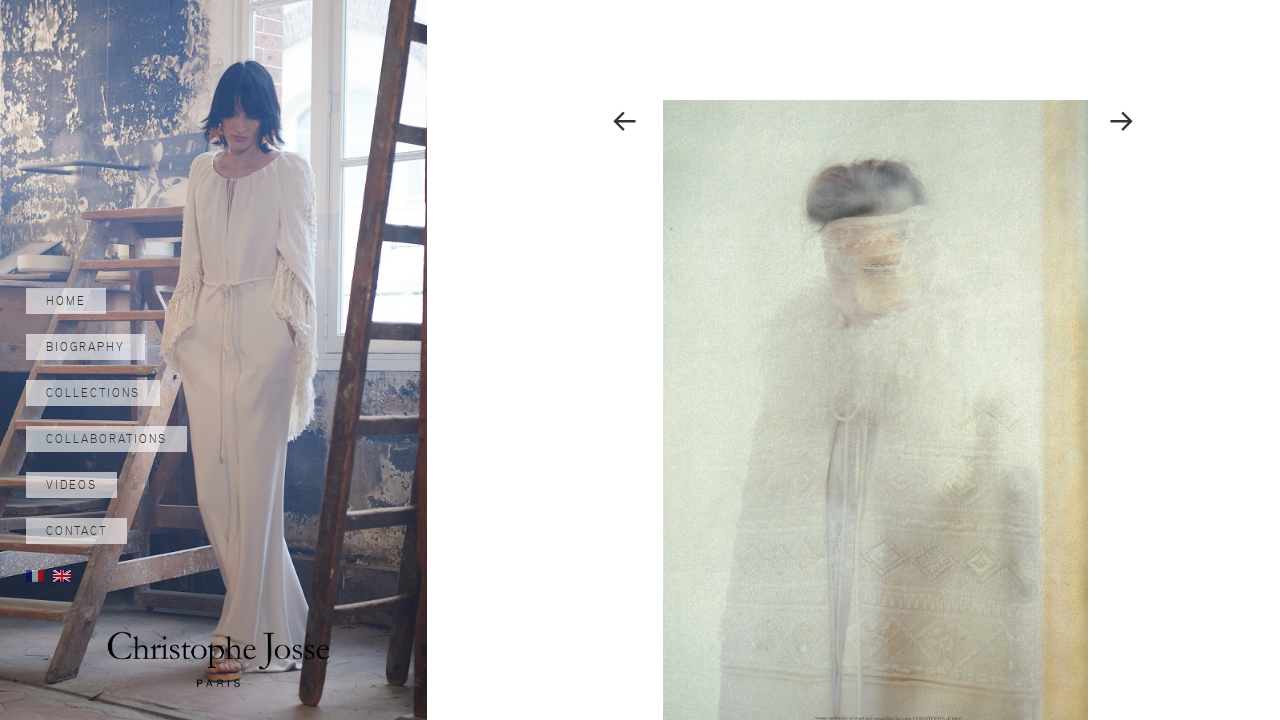

--- FILE ---
content_type: text/html; charset=UTF-8
request_url: http://christophejosse.paris/en/revue-de-presse/encens-n31-partie-1/encens1_2/
body_size: 8857
content:
<!DOCTYPE html>
<!--[if lt IE 7]>      <html class="no-js lt-ie9 lt-ie8 lt-ie7"> <![endif]-->
<!--[if IE 7]>         <html class="no-js lt-ie9 lt-ie8"> <![endif]-->
<!--[if IE 8]>         <html class="no-js lt-ie9"> <![endif]-->
<!--[if gt IE 8]><!--> <html lang="en-US" class="no-js"> <!--<![endif]-->
<head>
	<meta charset="UTF-8">
	<meta name="viewport" content="width=device-width, initial-scale=1.0, maximum-scale=1.0, minimum-scale=1.0, user-scalable=no">
	<link rel="profile" href="http://gmpg.org/xfn/11">
	<link rel="pingback" href="http://christophejosse.paris/xmlrpc.php">
	<!--[if lt IE 9]>
	<script src="http://christophejosse.paris/wp-content/themes/christophejosse/js/html5.js"></script>
	<![endif]-->
	<script>(function(){document.documentElement.className='js'})();</script>
	<meta name='robots' content='index, follow, max-image-preview:large, max-snippet:-1, max-video-preview:-1' />

	<!-- This site is optimized with the Yoast SEO plugin v23.0 - https://yoast.com/wordpress/plugins/seo/ -->
	<title>Encens1_2 - Christophe Josse</title>
	<link rel="canonical" href="http://christophejosse.paris/en/revue-de-presse/encens-n31-partie-1/encens1_2/" />
	<meta property="og:locale" content="en_US" />
	<meta property="og:type" content="article" />
	<meta property="og:title" content="Encens1_2 - Christophe Josse" />
	<meta property="og:url" content="http://christophejosse.paris/en/revue-de-presse/encens-n31-partie-1/encens1_2/" />
	<meta property="og:site_name" content="Christophe Josse" />
	<meta property="article:publisher" content="https://www.facebook.com/pages/Christophe-Josse/251491584694?fref=ts" />
	<meta property="article:modified_time" content="2015-05-10T16:46:38+00:00" />
	<meta property="og:image" content="http://christophejosse.paris/en/revue-de-presse/encens-n31-partie-1/encens1_2" />
	<meta property="og:image:width" content="678" />
	<meta property="og:image:height" content="1028" />
	<meta property="og:image:type" content="image/jpeg" />
	<script type="application/ld+json" class="yoast-schema-graph">{"@context":"https://schema.org","@graph":[{"@type":"WebPage","@id":"http://christophejosse.paris/en/revue-de-presse/encens-n31-partie-1/encens1_2/","url":"http://christophejosse.paris/en/revue-de-presse/encens-n31-partie-1/encens1_2/","name":"Encens1_2 - Christophe Josse","isPartOf":{"@id":"http://christophejosse.paris/en/#website"},"primaryImageOfPage":{"@id":"http://christophejosse.paris/en/revue-de-presse/encens-n31-partie-1/encens1_2/#primaryimage"},"image":{"@id":"http://christophejosse.paris/en/revue-de-presse/encens-n31-partie-1/encens1_2/#primaryimage"},"thumbnailUrl":"http://christophejosse.paris/wp-content/uploads/2015/05/Encens1_2.jpg","datePublished":"2015-05-10T16:44:23+00:00","dateModified":"2015-05-10T16:46:38+00:00","breadcrumb":{"@id":"http://christophejosse.paris/en/revue-de-presse/encens-n31-partie-1/encens1_2/#breadcrumb"},"inLanguage":"en-US","potentialAction":[{"@type":"ReadAction","target":[["http://christophejosse.paris/en/revue-de-presse/encens-n31-partie-1/encens1_2/"]]}]},{"@type":"ImageObject","inLanguage":"en-US","@id":"http://christophejosse.paris/en/revue-de-presse/encens-n31-partie-1/encens1_2/#primaryimage","url":"http://christophejosse.paris/wp-content/uploads/2015/05/Encens1_2.jpg","contentUrl":"http://christophejosse.paris/wp-content/uploads/2015/05/Encens1_2.jpg"},{"@type":"BreadcrumbList","@id":"http://christophejosse.paris/en/revue-de-presse/encens-n31-partie-1/encens1_2/#breadcrumb","itemListElement":[{"@type":"ListItem","position":1,"name":"Accueil","item":"http://christophejosse.paris/en/"},{"@type":"ListItem","position":2,"name":"ENCENS n°31 &#8211; Part 1","item":"http://christophejosse.paris/en/revue-de-presse/encens-n31-partie-1/"},{"@type":"ListItem","position":3,"name":"Encens1_2"}]},{"@type":"WebSite","@id":"http://christophejosse.paris/en/#website","url":"http://christophejosse.paris/en/","name":"Christophe Josse","description":"Fashion creator","potentialAction":[{"@type":"SearchAction","target":{"@type":"EntryPoint","urlTemplate":"http://christophejosse.paris/en/?s={search_term_string}"},"query-input":"required name=search_term_string"}],"inLanguage":"en-US"}]}</script>
	<!-- / Yoast SEO plugin. -->


<link rel='dns-prefetch' href='//fonts.googleapis.com' />
<link rel="alternate" type="application/rss+xml" title="Christophe Josse &raquo; Feed" href="http://christophejosse.paris/en/feed/" />
<link rel="alternate" type="application/rss+xml" title="Christophe Josse &raquo; Comments Feed" href="http://christophejosse.paris/en/comments/feed/" />
<link rel="alternate" type="application/rss+xml" title="Christophe Josse &raquo; Encens1_2 Comments Feed" href="http://christophejosse.paris/en/revue-de-presse/encens-n31-partie-1/encens1_2/feed/" />
<script type="text/javascript">
/* <![CDATA[ */
window._wpemojiSettings = {"baseUrl":"https:\/\/s.w.org\/images\/core\/emoji\/15.0.3\/72x72\/","ext":".png","svgUrl":"https:\/\/s.w.org\/images\/core\/emoji\/15.0.3\/svg\/","svgExt":".svg","source":{"concatemoji":"http:\/\/christophejosse.paris\/wp-includes\/js\/wp-emoji-release.min.js?ver=6.6.4"}};
/*! This file is auto-generated */
!function(i,n){var o,s,e;function c(e){try{var t={supportTests:e,timestamp:(new Date).valueOf()};sessionStorage.setItem(o,JSON.stringify(t))}catch(e){}}function p(e,t,n){e.clearRect(0,0,e.canvas.width,e.canvas.height),e.fillText(t,0,0);var t=new Uint32Array(e.getImageData(0,0,e.canvas.width,e.canvas.height).data),r=(e.clearRect(0,0,e.canvas.width,e.canvas.height),e.fillText(n,0,0),new Uint32Array(e.getImageData(0,0,e.canvas.width,e.canvas.height).data));return t.every(function(e,t){return e===r[t]})}function u(e,t,n){switch(t){case"flag":return n(e,"\ud83c\udff3\ufe0f\u200d\u26a7\ufe0f","\ud83c\udff3\ufe0f\u200b\u26a7\ufe0f")?!1:!n(e,"\ud83c\uddfa\ud83c\uddf3","\ud83c\uddfa\u200b\ud83c\uddf3")&&!n(e,"\ud83c\udff4\udb40\udc67\udb40\udc62\udb40\udc65\udb40\udc6e\udb40\udc67\udb40\udc7f","\ud83c\udff4\u200b\udb40\udc67\u200b\udb40\udc62\u200b\udb40\udc65\u200b\udb40\udc6e\u200b\udb40\udc67\u200b\udb40\udc7f");case"emoji":return!n(e,"\ud83d\udc26\u200d\u2b1b","\ud83d\udc26\u200b\u2b1b")}return!1}function f(e,t,n){var r="undefined"!=typeof WorkerGlobalScope&&self instanceof WorkerGlobalScope?new OffscreenCanvas(300,150):i.createElement("canvas"),a=r.getContext("2d",{willReadFrequently:!0}),o=(a.textBaseline="top",a.font="600 32px Arial",{});return e.forEach(function(e){o[e]=t(a,e,n)}),o}function t(e){var t=i.createElement("script");t.src=e,t.defer=!0,i.head.appendChild(t)}"undefined"!=typeof Promise&&(o="wpEmojiSettingsSupports",s=["flag","emoji"],n.supports={everything:!0,everythingExceptFlag:!0},e=new Promise(function(e){i.addEventListener("DOMContentLoaded",e,{once:!0})}),new Promise(function(t){var n=function(){try{var e=JSON.parse(sessionStorage.getItem(o));if("object"==typeof e&&"number"==typeof e.timestamp&&(new Date).valueOf()<e.timestamp+604800&&"object"==typeof e.supportTests)return e.supportTests}catch(e){}return null}();if(!n){if("undefined"!=typeof Worker&&"undefined"!=typeof OffscreenCanvas&&"undefined"!=typeof URL&&URL.createObjectURL&&"undefined"!=typeof Blob)try{var e="postMessage("+f.toString()+"("+[JSON.stringify(s),u.toString(),p.toString()].join(",")+"));",r=new Blob([e],{type:"text/javascript"}),a=new Worker(URL.createObjectURL(r),{name:"wpTestEmojiSupports"});return void(a.onmessage=function(e){c(n=e.data),a.terminate(),t(n)})}catch(e){}c(n=f(s,u,p))}t(n)}).then(function(e){for(var t in e)n.supports[t]=e[t],n.supports.everything=n.supports.everything&&n.supports[t],"flag"!==t&&(n.supports.everythingExceptFlag=n.supports.everythingExceptFlag&&n.supports[t]);n.supports.everythingExceptFlag=n.supports.everythingExceptFlag&&!n.supports.flag,n.DOMReady=!1,n.readyCallback=function(){n.DOMReady=!0}}).then(function(){return e}).then(function(){var e;n.supports.everything||(n.readyCallback(),(e=n.source||{}).concatemoji?t(e.concatemoji):e.wpemoji&&e.twemoji&&(t(e.twemoji),t(e.wpemoji)))}))}((window,document),window._wpemojiSettings);
/* ]]> */
</script>
<style id='wp-emoji-styles-inline-css' type='text/css'>

	img.wp-smiley, img.emoji {
		display: inline !important;
		border: none !important;
		box-shadow: none !important;
		height: 1em !important;
		width: 1em !important;
		margin: 0 0.07em !important;
		vertical-align: -0.1em !important;
		background: none !important;
		padding: 0 !important;
	}
</style>
<link rel='stylesheet' id='wp-block-library-css' href='http://christophejosse.paris/wp-includes/css/dist/block-library/style.min.css?ver=6.6.4' type='text/css' media='all' />
<style id='classic-theme-styles-inline-css' type='text/css'>
/*! This file is auto-generated */
.wp-block-button__link{color:#fff;background-color:#32373c;border-radius:9999px;box-shadow:none;text-decoration:none;padding:calc(.667em + 2px) calc(1.333em + 2px);font-size:1.125em}.wp-block-file__button{background:#32373c;color:#fff;text-decoration:none}
</style>
<style id='global-styles-inline-css' type='text/css'>
:root{--wp--preset--aspect-ratio--square: 1;--wp--preset--aspect-ratio--4-3: 4/3;--wp--preset--aspect-ratio--3-4: 3/4;--wp--preset--aspect-ratio--3-2: 3/2;--wp--preset--aspect-ratio--2-3: 2/3;--wp--preset--aspect-ratio--16-9: 16/9;--wp--preset--aspect-ratio--9-16: 9/16;--wp--preset--color--black: #000000;--wp--preset--color--cyan-bluish-gray: #abb8c3;--wp--preset--color--white: #ffffff;--wp--preset--color--pale-pink: #f78da7;--wp--preset--color--vivid-red: #cf2e2e;--wp--preset--color--luminous-vivid-orange: #ff6900;--wp--preset--color--luminous-vivid-amber: #fcb900;--wp--preset--color--light-green-cyan: #7bdcb5;--wp--preset--color--vivid-green-cyan: #00d084;--wp--preset--color--pale-cyan-blue: #8ed1fc;--wp--preset--color--vivid-cyan-blue: #0693e3;--wp--preset--color--vivid-purple: #9b51e0;--wp--preset--gradient--vivid-cyan-blue-to-vivid-purple: linear-gradient(135deg,rgba(6,147,227,1) 0%,rgb(155,81,224) 100%);--wp--preset--gradient--light-green-cyan-to-vivid-green-cyan: linear-gradient(135deg,rgb(122,220,180) 0%,rgb(0,208,130) 100%);--wp--preset--gradient--luminous-vivid-amber-to-luminous-vivid-orange: linear-gradient(135deg,rgba(252,185,0,1) 0%,rgba(255,105,0,1) 100%);--wp--preset--gradient--luminous-vivid-orange-to-vivid-red: linear-gradient(135deg,rgba(255,105,0,1) 0%,rgb(207,46,46) 100%);--wp--preset--gradient--very-light-gray-to-cyan-bluish-gray: linear-gradient(135deg,rgb(238,238,238) 0%,rgb(169,184,195) 100%);--wp--preset--gradient--cool-to-warm-spectrum: linear-gradient(135deg,rgb(74,234,220) 0%,rgb(151,120,209) 20%,rgb(207,42,186) 40%,rgb(238,44,130) 60%,rgb(251,105,98) 80%,rgb(254,248,76) 100%);--wp--preset--gradient--blush-light-purple: linear-gradient(135deg,rgb(255,206,236) 0%,rgb(152,150,240) 100%);--wp--preset--gradient--blush-bordeaux: linear-gradient(135deg,rgb(254,205,165) 0%,rgb(254,45,45) 50%,rgb(107,0,62) 100%);--wp--preset--gradient--luminous-dusk: linear-gradient(135deg,rgb(255,203,112) 0%,rgb(199,81,192) 50%,rgb(65,88,208) 100%);--wp--preset--gradient--pale-ocean: linear-gradient(135deg,rgb(255,245,203) 0%,rgb(182,227,212) 50%,rgb(51,167,181) 100%);--wp--preset--gradient--electric-grass: linear-gradient(135deg,rgb(202,248,128) 0%,rgb(113,206,126) 100%);--wp--preset--gradient--midnight: linear-gradient(135deg,rgb(2,3,129) 0%,rgb(40,116,252) 100%);--wp--preset--font-size--small: 13px;--wp--preset--font-size--medium: 20px;--wp--preset--font-size--large: 36px;--wp--preset--font-size--x-large: 42px;--wp--preset--spacing--20: 0.44rem;--wp--preset--spacing--30: 0.67rem;--wp--preset--spacing--40: 1rem;--wp--preset--spacing--50: 1.5rem;--wp--preset--spacing--60: 2.25rem;--wp--preset--spacing--70: 3.38rem;--wp--preset--spacing--80: 5.06rem;--wp--preset--shadow--natural: 6px 6px 9px rgba(0, 0, 0, 0.2);--wp--preset--shadow--deep: 12px 12px 50px rgba(0, 0, 0, 0.4);--wp--preset--shadow--sharp: 6px 6px 0px rgba(0, 0, 0, 0.2);--wp--preset--shadow--outlined: 6px 6px 0px -3px rgba(255, 255, 255, 1), 6px 6px rgba(0, 0, 0, 1);--wp--preset--shadow--crisp: 6px 6px 0px rgba(0, 0, 0, 1);}:where(.is-layout-flex){gap: 0.5em;}:where(.is-layout-grid){gap: 0.5em;}body .is-layout-flex{display: flex;}.is-layout-flex{flex-wrap: wrap;align-items: center;}.is-layout-flex > :is(*, div){margin: 0;}body .is-layout-grid{display: grid;}.is-layout-grid > :is(*, div){margin: 0;}:where(.wp-block-columns.is-layout-flex){gap: 2em;}:where(.wp-block-columns.is-layout-grid){gap: 2em;}:where(.wp-block-post-template.is-layout-flex){gap: 1.25em;}:where(.wp-block-post-template.is-layout-grid){gap: 1.25em;}.has-black-color{color: var(--wp--preset--color--black) !important;}.has-cyan-bluish-gray-color{color: var(--wp--preset--color--cyan-bluish-gray) !important;}.has-white-color{color: var(--wp--preset--color--white) !important;}.has-pale-pink-color{color: var(--wp--preset--color--pale-pink) !important;}.has-vivid-red-color{color: var(--wp--preset--color--vivid-red) !important;}.has-luminous-vivid-orange-color{color: var(--wp--preset--color--luminous-vivid-orange) !important;}.has-luminous-vivid-amber-color{color: var(--wp--preset--color--luminous-vivid-amber) !important;}.has-light-green-cyan-color{color: var(--wp--preset--color--light-green-cyan) !important;}.has-vivid-green-cyan-color{color: var(--wp--preset--color--vivid-green-cyan) !important;}.has-pale-cyan-blue-color{color: var(--wp--preset--color--pale-cyan-blue) !important;}.has-vivid-cyan-blue-color{color: var(--wp--preset--color--vivid-cyan-blue) !important;}.has-vivid-purple-color{color: var(--wp--preset--color--vivid-purple) !important;}.has-black-background-color{background-color: var(--wp--preset--color--black) !important;}.has-cyan-bluish-gray-background-color{background-color: var(--wp--preset--color--cyan-bluish-gray) !important;}.has-white-background-color{background-color: var(--wp--preset--color--white) !important;}.has-pale-pink-background-color{background-color: var(--wp--preset--color--pale-pink) !important;}.has-vivid-red-background-color{background-color: var(--wp--preset--color--vivid-red) !important;}.has-luminous-vivid-orange-background-color{background-color: var(--wp--preset--color--luminous-vivid-orange) !important;}.has-luminous-vivid-amber-background-color{background-color: var(--wp--preset--color--luminous-vivid-amber) !important;}.has-light-green-cyan-background-color{background-color: var(--wp--preset--color--light-green-cyan) !important;}.has-vivid-green-cyan-background-color{background-color: var(--wp--preset--color--vivid-green-cyan) !important;}.has-pale-cyan-blue-background-color{background-color: var(--wp--preset--color--pale-cyan-blue) !important;}.has-vivid-cyan-blue-background-color{background-color: var(--wp--preset--color--vivid-cyan-blue) !important;}.has-vivid-purple-background-color{background-color: var(--wp--preset--color--vivid-purple) !important;}.has-black-border-color{border-color: var(--wp--preset--color--black) !important;}.has-cyan-bluish-gray-border-color{border-color: var(--wp--preset--color--cyan-bluish-gray) !important;}.has-white-border-color{border-color: var(--wp--preset--color--white) !important;}.has-pale-pink-border-color{border-color: var(--wp--preset--color--pale-pink) !important;}.has-vivid-red-border-color{border-color: var(--wp--preset--color--vivid-red) !important;}.has-luminous-vivid-orange-border-color{border-color: var(--wp--preset--color--luminous-vivid-orange) !important;}.has-luminous-vivid-amber-border-color{border-color: var(--wp--preset--color--luminous-vivid-amber) !important;}.has-light-green-cyan-border-color{border-color: var(--wp--preset--color--light-green-cyan) !important;}.has-vivid-green-cyan-border-color{border-color: var(--wp--preset--color--vivid-green-cyan) !important;}.has-pale-cyan-blue-border-color{border-color: var(--wp--preset--color--pale-cyan-blue) !important;}.has-vivid-cyan-blue-border-color{border-color: var(--wp--preset--color--vivid-cyan-blue) !important;}.has-vivid-purple-border-color{border-color: var(--wp--preset--color--vivid-purple) !important;}.has-vivid-cyan-blue-to-vivid-purple-gradient-background{background: var(--wp--preset--gradient--vivid-cyan-blue-to-vivid-purple) !important;}.has-light-green-cyan-to-vivid-green-cyan-gradient-background{background: var(--wp--preset--gradient--light-green-cyan-to-vivid-green-cyan) !important;}.has-luminous-vivid-amber-to-luminous-vivid-orange-gradient-background{background: var(--wp--preset--gradient--luminous-vivid-amber-to-luminous-vivid-orange) !important;}.has-luminous-vivid-orange-to-vivid-red-gradient-background{background: var(--wp--preset--gradient--luminous-vivid-orange-to-vivid-red) !important;}.has-very-light-gray-to-cyan-bluish-gray-gradient-background{background: var(--wp--preset--gradient--very-light-gray-to-cyan-bluish-gray) !important;}.has-cool-to-warm-spectrum-gradient-background{background: var(--wp--preset--gradient--cool-to-warm-spectrum) !important;}.has-blush-light-purple-gradient-background{background: var(--wp--preset--gradient--blush-light-purple) !important;}.has-blush-bordeaux-gradient-background{background: var(--wp--preset--gradient--blush-bordeaux) !important;}.has-luminous-dusk-gradient-background{background: var(--wp--preset--gradient--luminous-dusk) !important;}.has-pale-ocean-gradient-background{background: var(--wp--preset--gradient--pale-ocean) !important;}.has-electric-grass-gradient-background{background: var(--wp--preset--gradient--electric-grass) !important;}.has-midnight-gradient-background{background: var(--wp--preset--gradient--midnight) !important;}.has-small-font-size{font-size: var(--wp--preset--font-size--small) !important;}.has-medium-font-size{font-size: var(--wp--preset--font-size--medium) !important;}.has-large-font-size{font-size: var(--wp--preset--font-size--large) !important;}.has-x-large-font-size{font-size: var(--wp--preset--font-size--x-large) !important;}
:where(.wp-block-post-template.is-layout-flex){gap: 1.25em;}:where(.wp-block-post-template.is-layout-grid){gap: 1.25em;}
:where(.wp-block-columns.is-layout-flex){gap: 2em;}:where(.wp-block-columns.is-layout-grid){gap: 2em;}
:root :where(.wp-block-pullquote){font-size: 1.5em;line-height: 1.6;}
</style>
<link rel='stylesheet' id='contact-form-7-css' href='http://christophejosse.paris/wp-content/plugins/contact-form-7/includes/css/styles.css?ver=5.9.7' type='text/css' media='all' />
<link rel='stylesheet' id='bootstrap-css-css' href='http://christophejosse.paris/wp-content/themes/christophejosse/css/bootstrap.min.css' type='text/css' media='all' />
<link rel='stylesheet' id='twentyfifteen-fonts-css' href='//fonts.googleapis.com/css?family=Noto+Sans%3A400italic%2C700italic%2C400%2C700%7CNoto+Serif%3A400italic%2C700italic%2C400%2C700%7CInconsolata%3A400%2C700&#038;subset=latin%2Clatin-ext' type='text/css' media='all' />
<link rel='stylesheet' id='genericons-css' href='http://christophejosse.paris/wp-content/themes/christophejosse/genericons/genericons.css?ver=3.2' type='text/css' media='all' />
<link rel='stylesheet' id='twentyfifteen-style-css' href='http://christophejosse.paris/wp-content/themes/christophejosse/style.css?ver=6.6.4' type='text/css' media='all' />
<style id='twentyfifteen-style-inline-css' type='text/css'>

			.post-navigation .nav-previous { background-image: url(http://christophejosse.paris/wp-content/uploads/2015/05/Encens1_1-683x510.jpg); }
			.post-navigation .nav-previous .post-title, .post-navigation .nav-previous a:hover .post-title, .post-navigation .nav-previous .meta-nav { color: #fff; }
			.post-navigation .nav-previous a:before { background-color: rgba(0, 0, 0, 0.4); }
		
</style>
<!--[if lt IE 9]>
<link rel='stylesheet' id='twentyfifteen-ie-css' href='http://christophejosse.paris/wp-content/themes/christophejosse/css/ie.css?ver=20141010' type='text/css' media='all' />
<![endif]-->
<!--[if lt IE 8]>
<link rel='stylesheet' id='twentyfifteen-ie7-css' href='http://christophejosse.paris/wp-content/themes/christophejosse/css/ie7.css?ver=20141010' type='text/css' media='all' />
<![endif]-->
<script type="text/javascript" src="http://christophejosse.paris/wp-includes/js/jquery/jquery.min.js?ver=3.7.1" id="jquery-core-js"></script>
<script type="text/javascript" src="http://christophejosse.paris/wp-includes/js/jquery/jquery-migrate.min.js?ver=3.4.1" id="jquery-migrate-js"></script>
<script type="text/javascript" src="http://christophejosse.paris/wp-content/themes/christophejosse/js/keyboard-image-navigation.js?ver=20141010" id="twentyfifteen-keyboard-image-navigation-js"></script>
<link rel="https://api.w.org/" href="http://christophejosse.paris/en/wp-json/" /><link rel="alternate" title="JSON" type="application/json" href="http://christophejosse.paris/en/wp-json/wp/v2/media/75" /><link rel="EditURI" type="application/rsd+xml" title="RSD" href="http://christophejosse.paris/xmlrpc.php?rsd" />
<link rel='shortlink' href='http://christophejosse.paris/en/?p=75' />
<link rel="alternate" title="oEmbed (JSON)" type="application/json+oembed" href="http://christophejosse.paris/en/wp-json/oembed/1.0/embed?url=http%3A%2F%2Fchristophejosse.paris%2Fen%2Frevue-de-presse%2Fencens-n31-partie-1%2Fencens1_2%2F" />
<link rel="alternate" title="oEmbed (XML)" type="text/xml+oembed" href="http://christophejosse.paris/en/wp-json/oembed/1.0/embed?url=http%3A%2F%2Fchristophejosse.paris%2Fen%2Frevue-de-presse%2Fencens-n31-partie-1%2Fencens1_2%2F&#038;format=xml" />
<style>
.qtranxs_flag_fr {background-image: url(http://christophejosse.paris/wp-content/plugins/qtranslate-xt/flags/fr.png); background-repeat: no-repeat;}
.qtranxs_flag_en {background-image: url(http://christophejosse.paris/wp-content/plugins/qtranslate-xt/flags/gb.png); background-repeat: no-repeat;}
</style>
<link hreflang="fr" href="http://christophejosse.paris/fr/revue-de-presse/encens-n31-partie-1/encens1_2/" rel="alternate" />
<link hreflang="en" href="http://christophejosse.paris/en/revue-de-presse/encens-n31-partie-1/encens1_2/" rel="alternate" />
<link hreflang="x-default" href="http://christophejosse.paris/revue-de-presse/encens-n31-partie-1/encens1_2/" rel="alternate" />
<meta name="generator" content="qTranslate-XT 3.12.1" />
	<style type="text/css" id="twentyfifteen-header-css">
			.site-header {
			background: url(http://christophejosse.paris/wp-content/uploads/2021/02/005.jpg) no-repeat 50% 50%;
			-webkit-background-size: cover;
			-moz-background-size:    cover;
			-o-background-size:      cover;
			background-size:         cover;
		}

		@media screen and (min-width: 59.6875em) {
			.sid:before {
				background: url(http://christophejosse.paris/wp-content/uploads/2021/02/005.jpg) no-repeat 0% 0%;
				-webkit-background-size: cover;
				-moz-background-size:    cover;
				-o-background-size:      cover;
				background-size:         cover;
				border-right: 0;
			}

			.site-header {
				background: transparent;
			}
		}
		</style>
	<link rel="icon" href="http://christophejosse.paris/wp-content/uploads/2021/02/cropped-DEFINITIF-_LOGO-1-32x32.png" sizes="32x32" />
<link rel="icon" href="http://christophejosse.paris/wp-content/uploads/2021/02/cropped-DEFINITIF-_LOGO-1-192x192.png" sizes="192x192" />
<link rel="apple-touch-icon" href="http://christophejosse.paris/wp-content/uploads/2021/02/cropped-DEFINITIF-_LOGO-1-180x180.png" />
<meta name="msapplication-TileImage" content="http://christophejosse.paris/wp-content/uploads/2021/02/cropped-DEFINITIF-_LOGO-1-270x270.png" />
		<style type="text/css" id="wp-custom-css">
			.titre-collection {margin: 0 !important;color:#737373 !important;font-size:22px !important}

h3.titre-collection a {
    text-decoration: none !important;
	border-bottom:0 !important
}
h2.grand-titre-collection {
    font-size: 27px;
}

article#post-496 {
    margin-top: 10em;
}

section.title-list-press.clearfix {
    white-space: nowrap;
}		</style>
		</head>

<body class="attachment attachment-template-default single single-attachment postid-75 attachmentid-75 attachment-jpeg home blog customize-support">

<div id="page" class="hfeed wrapper">
	<div class="box">
		<a class="skip-link screen-reader-text" href="#content-article">Skip to content</a>
		<div class="">
			<div id="sidebar" class="sid col-md-4">
				<header id="masthead" class="site-header" role="banner"><!--  -->
					<div class="site-branding">
														<p class="site-title replace-logo"><a href="http://christophejosse.paris/en/" rel="home">Christophe Josse</a></p>
								<img src="http://christophejosse.paris/wp-content/themes/christophejosse/images/logo-christophe-josse-black.png" class="img-responsive" alt="Logo Christophe Josse">
													<button class="secondary-toggle">Menu and widgets</button>
					</div><!-- .site-branding -->
				</header><!-- .site-header -->
					<div id="secondary" class="secondary">

					<nav id="site-navigation" class="main-navigation" role="navigation">
				<div class="menu-menu-principal-container"><ul id="menu-menu-principal" class="nav-menu clearfix"><li id="menu-item-156" class="menu-item menu-item-type-custom menu-item-object-custom menu-item-156"><a href="/en/">Home</a></li>
<li id="menu-item-50" class="menu-item menu-item-type-post_type menu-item-object-page menu-item-50"><a href="http://christophejosse.paris/en/biographie/">Biography</a></li>
<li id="menu-item-498" class="menu-item menu-item-type-post_type menu-item-object-page menu-item-498"><a href="http://christophejosse.paris/en/les-collections/">Collections</a></li>
<li id="menu-item-155" class="menu-item menu-item-type-post_type menu-item-object-page menu-item-155"><a href="http://christophejosse.paris/en/collaborations/">Collaborations</a></li>
<li id="menu-item-127" class="menu-item menu-item-type-post_type menu-item-object-page menu-item-127"><a href="http://christophejosse.paris/en/videos/">Videos</a></li>
<li id="menu-item-51" class="menu-item menu-item-type-post_type menu-item-object-page menu-item-51"><a href="http://christophejosse.paris/en/contact/">Contact</a></li>
</ul></div>			</nav><!-- .main-navigation -->
		
		
					<div id="widget-area" class="widget-area" role="complementary">
				<style>
.qtranxs_widget ul { margin: 0; }
.qtranxs_widget ul li
{
display: inline; /* horizontal list, use "list-item" or other appropriate value for vertical list */
list-style-type: none; /* use "initial" or other to enable bullets */
margin: 0 5px 0 0; /* adjust spacing between items */
opacity: 0.5;
-o-transition: 1s ease opacity;
-moz-transition: 1s ease opacity;
-webkit-transition: 1s ease opacity;
transition: 1s ease opacity;
}
/* .qtranxs_widget ul li span { margin: 0 5px 0 0; } */ /* other way to control spacing */
.qtranxs_widget ul li.active { opacity: 0.8; }
.qtranxs_widget ul li:hover { opacity: 1; }
.qtranxs_widget img { box-shadow: none; vertical-align: middle; }
.qtranxs_flag { height:12px; width:18px; display:block; }
.qtranxs_flag_and_text { padding-left:20px; }
.qtranxs_flag span { display:none; }
</style>
<aside id="qtranslate-2" class="widget qtranxs_widget">
<ul class="language-chooser language-chooser-image qtranxs_language_chooser" id="qtranslate-2-chooser">
<li class="lang-fr"><a href="http://christophejosse.paris/fr/revue-de-presse/encens-n31-partie-1/encens1_2/" title="Français (fr)" class="qtranxs_image qtranxs_image_fr"><img class="qtranxs-flag" src="http://christophejosse.paris/wp-content/plugins/qtranslate-xt/flags/fr.png" alt="Français (fr)" /><span style="display:none">Français</span></a></li>
<li class="lang-en active"><a href="http://christophejosse.paris/en/revue-de-presse/encens-n31-partie-1/encens1_2/" title="English (en)" class="qtranxs_image qtranxs_image_en"><img class="qtranxs-flag" src="http://christophejosse.paris/wp-content/plugins/qtranslate-xt/flags/gb.png" alt="English (en)" /><span style="display:none">English</span></a></li>
</ul><div class="qtranxs_widget_end"></div>
</aside>			</div><!-- .widget-area -->
		
	</div><!-- .secondary -->

			</div>
			<div id="content-article" class="contenu col-md-8 col-xs-12">
				
					<div class="col-md-11">
	<div id="primary" class="content-area">
		<main id="main" class="site-main" role="main">

			
				<article id="post-75" class="clearfix post-75 attachment type-attachment status-inherit hentry">
					<div class="col-xs-1 nav-images-collection">
            <a href='http://christophejosse.paris/en/revue-de-presse/encens-n31-partie-1/encens1_1/'><span class="genericon genericon-previous"></span></a>          </div>
					<div class="entry-content col-xs-10">

						<div class="entry-attachment text-center">
							<img width="593" height="900" src="http://christophejosse.paris/wp-content/uploads/2015/05/Encens1_2-675x1024.jpg" class="attachment-large size-large" alt="Encens n31 - Photo 2" decoding="async" fetchpriority="high" srcset="http://christophejosse.paris/wp-content/uploads/2015/05/Encens1_2-675x1024.jpg 675w, http://christophejosse.paris/wp-content/uploads/2015/05/Encens1_2-198x300.jpg 198w, http://christophejosse.paris/wp-content/uploads/2015/05/Encens1_2.jpg 678w" sizes="(max-width: 593px) 100vw, 593px" />
							
						</div><!-- .entry-attachment -->

											</div><!-- .entry-content -->
          <div class="col-xs-1 nav-images-collection"><a href='http://christophejosse.paris/en/revue-de-presse/encens-n31-partie-1/encens1_3/'><span class="genericon genericon-next"></span></a></div>
				</article><!-- #post-## -->

				
		</main><!-- .site-main -->
	</div><!-- .content-area -->

	</div>
	<div class="col-md-1 hidden-xs hidden-sm"></div>
	<footer id="colophon" class="site-footer" role="contentinfo">
		<div class="site-info">
					</div><!-- .site-info -->
	</footer><!-- .site-footer -->
</div><!-- .site -->

<script type="text/javascript" src="http://christophejosse.paris/wp-includes/js/dist/hooks.min.js?ver=2810c76e705dd1a53b18" id="wp-hooks-js"></script>
<script type="text/javascript" src="http://christophejosse.paris/wp-includes/js/dist/i18n.min.js?ver=5e580eb46a90c2b997e6" id="wp-i18n-js"></script>
<script type="text/javascript" id="wp-i18n-js-after">
/* <![CDATA[ */
wp.i18n.setLocaleData( { 'text direction\u0004ltr': [ 'ltr' ] } );
/* ]]> */
</script>
<script type="text/javascript" src="http://christophejosse.paris/wp-content/plugins/contact-form-7/includes/swv/js/index.js?ver=5.9.7" id="swv-js"></script>
<script type="text/javascript" id="contact-form-7-js-extra">
/* <![CDATA[ */
var wpcf7 = {"api":{"root":"http:\/\/christophejosse.paris\/en\/wp-json\/","namespace":"contact-form-7\/v1"}};
/* ]]> */
</script>
<script type="text/javascript" src="http://christophejosse.paris/wp-content/plugins/contact-form-7/includes/js/index.js?ver=5.9.7" id="contact-form-7-js"></script>
<script type="text/javascript" src="http://christophejosse.paris/wp-content/themes/christophejosse/js/modernizr.min.js" id="modernizr-js"></script>
<script type="text/javascript" src="http://christophejosse.paris/wp-content/themes/christophejosse/js/infinite-scroll.js" id="infinite-scroll-js"></script>
<script type="text/javascript" src="http://christophejosse.paris/wp-content/themes/christophejosse/js/isotope.js" id="isotop-js-js"></script>
<script type="text/javascript" src="http://christophejosse.paris/wp-content/themes/christophejosse/js/bootstrap.min.js" id="bootstrap-js-js"></script>
<script type="text/javascript" src="http://christophejosse.paris/wp-content/themes/christophejosse/js/video.js" id="video-js"></script>
<script type="text/javascript" src="http://christophejosse.paris/wp-content/themes/christophejosse/js/skip-link-focus-fix.js?ver=20141010" id="twentyfifteen-skip-link-focus-fix-js"></script>
<script type="text/javascript" id="twentyfifteen-script-js-extra">
/* <![CDATA[ */
var screenReaderText = {"expand":"<span class=\"screen-reader-text\">expand child menu<\/span>","collapse":"<span class=\"screen-reader-text\">collapse child menu<\/span>"};
/* ]]> */
</script>
<script type="text/javascript" src="http://christophejosse.paris/wp-content/themes/christophejosse/js/functions.js?ver=20141212" id="twentyfifteen-script-js"></script>

<script>
  (function(i,s,o,g,r,a,m){i['GoogleAnalyticsObject']=r;i[r]=i[r]||function(){
  (i[r].q=i[r].q||[]).push(arguments)},i[r].l=1*new Date();a=s.createElement(o),
  m=s.getElementsByTagName(o)[0];a.async=1;a.src=g;m.parentNode.insertBefore(a,m)
  })(window,document,'script','//www.google-analytics.com/analytics.js','ga');

  ga('create', 'UA-64430076-1', 'auto');
  ga('send', 'pageview');

</script>
</body>
</html>

--- FILE ---
content_type: text/javascript
request_url: http://christophejosse.paris/wp-content/themes/christophejosse/js/video.js
body_size: 421
content:
	// By Chris Coyier & tweaked by Mathias Bynens



( function( $ ) {
	$(function(){
	  $('#video_youtube').css({ width: $(window).innerWidth() + 'px', height: $(window).innerHeight() + 'px' });
	  // If you want to keep full screen on window resize
	  $(window).resize(function(){
	    $('#video_youtube').css({ width: $(window).innerWidth() + 'px', height: $(window).innerHeight() + 'px' });
	  });
	});

} )( jQuery );
